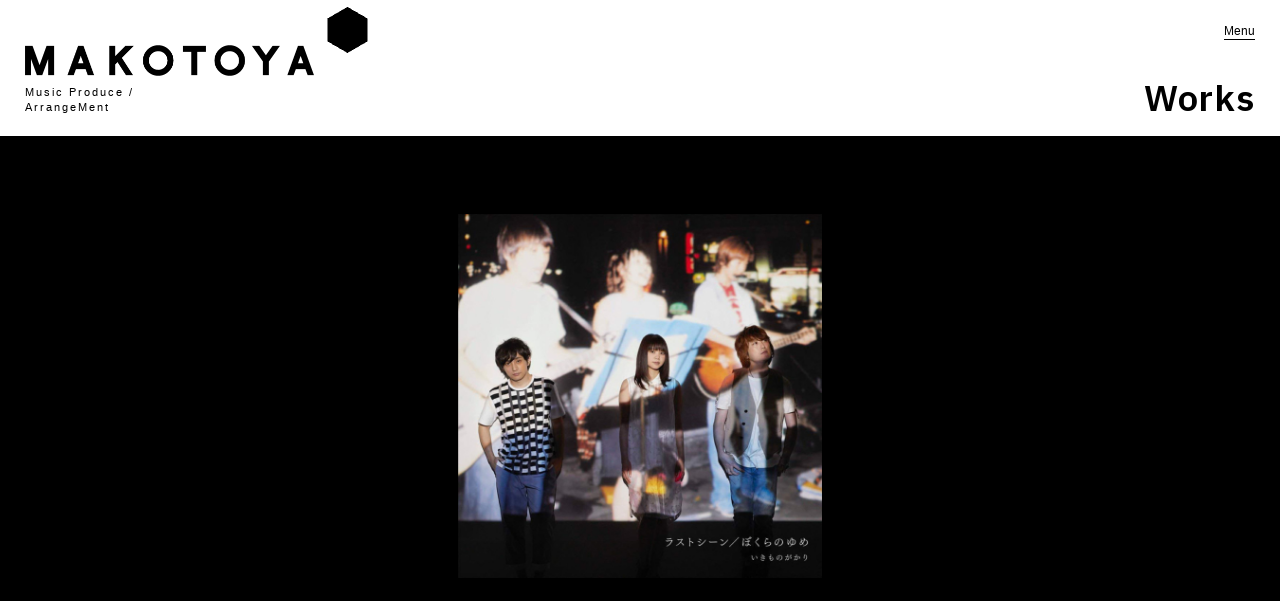

--- FILE ---
content_type: text/html; charset=UTF-8
request_url: https://www.makotoyaweb.com/works/%E3%80%8C%E3%83%A9%E3%82%B9%E3%83%88%E3%82%B7%E3%83%BC%E3%83%B3%EF%BC%8F%E3%81%BC%E3%81%8F%E3%82%89%E3%81%AE%E3%82%86%E3%82%81%E3%80%8D/
body_size: 4196
content:
<!doctype html>
<html lang="ja">
<head>
    <!-- Google Tag Manager -->
    <script>(function(w,d,s,l,i){w[l]=w[l]||[];w[l].push({'gtm.start':
    new Date().getTime(),event:'gtm.js'});var f=d.getElementsByTagName(s)[0],
    j=d.createElement(s),dl=l!='dataLayer'?'&l='+l:'';j.async=true;j.src=
    'https://www.googletagmanager.com/gtm.js?id='+i+dl;f.parentNode.insertBefore(j,f);
    })(window,document,'script','dataLayer','GTM-NWC9JCV');</script>
    <!-- End Google Tag Manager -->
    <meta name="viewport" content="width=device-width, initial-scale=1, shrink-to-fit=no">
	<title>「ラストシーン／ぼくらのゆめ」 &#8211; 誠屋 -MAKOTOYA- Official WebSite</title>
<link rel='dns-prefetch' href='//s0.wp.com' />
<link rel='dns-prefetch' href='//fonts.googleapis.com' />
<link rel='dns-prefetch' href='//s.w.org' />
		<script type="text/javascript">
			window._wpemojiSettings = {"baseUrl":"https:\/\/s.w.org\/images\/core\/emoji\/12.0.0-1\/72x72\/","ext":".png","svgUrl":"https:\/\/s.w.org\/images\/core\/emoji\/12.0.0-1\/svg\/","svgExt":".svg","source":{"concatemoji":"https:\/\/www.makotoyaweb.com\/wp-includes\/js\/wp-emoji-release.min.js"}};
			!function(e,a,t){var n,r,o,i=a.createElement("canvas"),p=i.getContext&&i.getContext("2d");function s(e,t){var a=String.fromCharCode;p.clearRect(0,0,i.width,i.height),p.fillText(a.apply(this,e),0,0);e=i.toDataURL();return p.clearRect(0,0,i.width,i.height),p.fillText(a.apply(this,t),0,0),e===i.toDataURL()}function c(e){var t=a.createElement("script");t.src=e,t.defer=t.type="text/javascript",a.getElementsByTagName("head")[0].appendChild(t)}for(o=Array("flag","emoji"),t.supports={everything:!0,everythingExceptFlag:!0},r=0;r<o.length;r++)t.supports[o[r]]=function(e){if(!p||!p.fillText)return!1;switch(p.textBaseline="top",p.font="600 32px Arial",e){case"flag":return s([55356,56826,55356,56819],[55356,56826,8203,55356,56819])?!1:!s([55356,57332,56128,56423,56128,56418,56128,56421,56128,56430,56128,56423,56128,56447],[55356,57332,8203,56128,56423,8203,56128,56418,8203,56128,56421,8203,56128,56430,8203,56128,56423,8203,56128,56447]);case"emoji":return!s([55357,56424,55356,57342,8205,55358,56605,8205,55357,56424,55356,57340],[55357,56424,55356,57342,8203,55358,56605,8203,55357,56424,55356,57340])}return!1}(o[r]),t.supports.everything=t.supports.everything&&t.supports[o[r]],"flag"!==o[r]&&(t.supports.everythingExceptFlag=t.supports.everythingExceptFlag&&t.supports[o[r]]);t.supports.everythingExceptFlag=t.supports.everythingExceptFlag&&!t.supports.flag,t.DOMReady=!1,t.readyCallback=function(){t.DOMReady=!0},t.supports.everything||(n=function(){t.readyCallback()},a.addEventListener?(a.addEventListener("DOMContentLoaded",n,!1),e.addEventListener("load",n,!1)):(e.attachEvent("onload",n),a.attachEvent("onreadystatechange",function(){"complete"===a.readyState&&t.readyCallback()})),(n=t.source||{}).concatemoji?c(n.concatemoji):n.wpemoji&&n.twemoji&&(c(n.twemoji),c(n.wpemoji)))}(window,document,window._wpemojiSettings);
		</script>
		<style type="text/css">
img.wp-smiley,
img.emoji {
	display: inline !important;
	border: none !important;
	box-shadow: none !important;
	height: 1em !important;
	width: 1em !important;
	margin: 0 .07em !important;
	vertical-align: -0.1em !important;
	background: none !important;
	padding: 0 !important;
}
</style>
	<link rel='stylesheet' id='wp-block-library-css'  href='https://www.makotoyaweb.com/wp-includes/css/dist/block-library/style.min.css' type='text/css' media='all' />
<link rel='stylesheet' id='google-font-css'  href='https://fonts.googleapis.com/css?family=IBM+Plex+Sans%3A400%2C600' type='text/css' media='all' />
<link rel='stylesheet' id='makotoyaweb-style-css'  href='https://www.makotoyaweb.com/wp-content/themes/makotoya/style.css?ver=57432a342a5112de4ce8c858f5ea9914' type='text/css' media='all' />
<style id='makotoyaweb-style-inline-css' type='text/css'>

				.member-label.seiji-kameda,
				.produced.seiji-kameda::after {
					background: #bccc85;
				}

				.member-label.takahiro-konagawa,
				.produced.takahiro-konagawa::after {
					background: #7ac7c9;
				}

				.member-label.yasutaka-toyoda,
				.produced.yasutaka-toyoda::after {
					background: #ccb8a0;
				}
</style>
<link rel='stylesheet' id='jetpack_css-css'  href='https://www.makotoyaweb.com/wp-content/plugins/jetpack/css/jetpack.css?ver=6.8' type='text/css' media='all' />
<link rel='https://api.w.org/' href='https://www.makotoyaweb.com/wp-json/' />
<link rel="canonical" href="https://www.makotoyaweb.com/works/%e3%80%8c%e3%83%a9%e3%82%b9%e3%83%88%e3%82%b7%e3%83%bc%e3%83%b3%ef%bc%8f%e3%81%bc%e3%81%8f%e3%82%89%e3%81%ae%e3%82%86%e3%82%81%e3%80%8d/" />
<link rel="alternate" type="application/json+oembed" href="https://www.makotoyaweb.com/wp-json/oembed/1.0/embed?url=https%3A%2F%2Fwww.makotoyaweb.com%2Fworks%2F%25e3%2580%258c%25e3%2583%25a9%25e3%2582%25b9%25e3%2583%2588%25e3%2582%25b7%25e3%2583%25bc%25e3%2583%25b3%25ef%25bc%258f%25e3%2581%25bc%25e3%2581%258f%25e3%2582%2589%25e3%2581%25ae%25e3%2582%2586%25e3%2582%2581%25e3%2580%258d%2F" />
<link rel="alternate" type="text/xml+oembed" href="https://www.makotoyaweb.com/wp-json/oembed/1.0/embed?url=https%3A%2F%2Fwww.makotoyaweb.com%2Fworks%2F%25e3%2580%258c%25e3%2583%25a9%25e3%2582%25b9%25e3%2583%2588%25e3%2582%25b7%25e3%2583%25bc%25e3%2583%25b3%25ef%25bc%258f%25e3%2581%25bc%25e3%2581%258f%25e3%2582%2589%25e3%2581%25ae%25e3%2582%2586%25e3%2582%2581%25e3%2580%258d%2F&#038;format=xml" />
<style type='text/css'>img#wpstats{display:none}</style>		<style type="text/css">.recentcomments a{display:inline !important;padding:0 !important;margin:0 !important;}</style>
		<link rel='dns-prefetch' href='//www.googletagmanager.com'><link rel='dns-prefetch' href='//www.google-analytics.com'><link rel='dns-prefetch' href='//ajax.googleapis.com'><link rel='dns-prefetch' href='//cdn.polyfill.io'><link rel="icon" href="https://www.makotoyaweb.com/wp-content/uploads/2018/10/cropped-webclip-32x32.png" sizes="32x32" />
<link rel="icon" href="https://www.makotoyaweb.com/wp-content/uploads/2018/10/cropped-webclip-192x192.png" sizes="192x192" />
<link rel="apple-touch-icon-precomposed" href="https://www.makotoyaweb.com/wp-content/uploads/2018/10/cropped-webclip-180x180.png" />
<meta name="msapplication-TileImage" content="https://www.makotoyaweb.com/wp-content/uploads/2018/10/cropped-webclip-270x270.png" />
<meta name="description" content="ラストシーン 	ぼくらのゆめ 	ラストシーン -in trumental- 	ぼくらのゆめ -in trumental-...">
<!-- facebook ogp -->
<meta property="og:site_name" content="誠屋 -MAKOTOYA- Official WebSite">
<meta property="og:type" content="website">
<meta property="og:locale" content="ja_JP">
<meta property="fb:app_id" content="318903075579736">
<meta property="og:title" content="「ラストシーン／ぼくらのゆめ」 &#8211; 誠屋 -MAKOTOYA- Official WebSite">
<meta property="og:description" content="ラストシーン 	ぼくらのゆめ 	ラストシーン -in trumental- 	ぼくらのゆめ -in trumental-...">
<meta property="og:url" content="https://www.makotoyaweb.com/works/%e3%80%8c%e3%83%a9%e3%82%b9%e3%83%88%e3%82%b7%e3%83%bc%e3%83%b3%ef%bc%8f%e3%81%bc%e3%81%8f%e3%82%89%e3%81%ae%e3%82%86%e3%82%81%e3%80%8d/">
<meta property="og:image" content="https://www.makotoyaweb.com/wp-content/uploads/2018/08/ikimonogatari_last-scene.jpg">
<meta property="og:image:width" content="900">
<meta property="og:image:height" content="900">
<!-- /facebook ogp -->
<!-- twitter card -->
<meta name="twitter:card" content="summary_large_image">
<meta name="twitter:site" content="@kameon_official">
<meta name="twitter:creator" content="@kameon_official">
<meta name="twitter:title" content="「ラストシーン／ぼくらのゆめ」 &#8211; 誠屋 -MAKOTOYA- Official WebSite">
<meta name="twitter:description" content="ラストシーン 	ぼくらのゆめ 	ラストシーン -in trumental- 	ぼくらのゆめ -in trumental-...">
<meta name="twitter:image" content="https://www.makotoyaweb.com/wp-content/uploads/2018/08/ikimonogatari_last-scene.jpg">
<!-- /twitter card -->
</head>

<body >
<!-- Google Tag Manager (noscript) -->
<noscript><iframe src="https://www.googletagmanager.com/ns.html?id=GTM-NWC9JCV"
height="0" width="0" style="display:none;visibility:hidden"></iframe></noscript>
<!-- End Google Tag Manager (noscript) -->
<div id="root">


</div><!-- #root -->

<script type='text/javascript' src='https://s0.wp.com/wp-content/js/devicepx-jetpack.js?ver=202604'></script>
<script type='text/javascript' src='https://www.makotoyaweb.com/wp-content/themes/makotoya/static/js/vendors.main.chunk.js?ver=068eaefeb88b52d700ce0778fb6a5dbb'></script>
<script type='text/javascript'>
/* <![CDATA[ */
var MAKOTOYA = {"siteName":"\u8aa0\u5c4b -MAKOTOYA- Official WebSite","siteDescription":"\u4e80\u7530\u8aa0\u6cbb\u3092\u4e2d\u5fc3\u306b\u3001\u6b21\u4e16\u4ee3\u3092\u62c5\u3046\u30af\u30ea\u30a8\u30a4\u30bf\u30fc\u5c0f\u540d\u5ddd\u9ad8\u5f18\u3001\u8c4a\u7530\u6cf0\u5b5d\u3089\u306e\u6d3b\u52d5\u72b6\u6cc1\u3092\u7d39\u4ecb\u3057\u3066\u3044\u304d\u307e\u3059\u3002","wpApiSettings":{"root":"https:\/\/www.makotoyaweb.com\/wp-json\/","nonce":"56442253da","versionString":"wp\/v2\/"},"currentUser":"","postsPerPage":"11","themeDirectoryUri":"https:\/\/www.makotoyaweb.com\/wp-content\/themes\/makotoya"};
/* ]]> */
</script>
<script type='text/javascript'>
!function(e){function r(r){for(var n,f,i=r[0],l=r[1],a=r[2],c=0,s=[];c<i.length;c++)f=i[c],o[f]&&s.push(o[f][0]),o[f]=0;for(n in l)Object.prototype.hasOwnProperty.call(l,n)&&(e[n]=l[n]);for(p&&p(r);s.length;)s.shift()();return u.push.apply(u,a||[]),t()}function t(){for(var e,r=0;r<u.length;r++){for(var t=u[r],n=!0,i=1;i<t.length;i++){var l=t[i];0!==o[l]&&(n=!1)}n&&(u.splice(r--,1),e=f(f.s=t[0]))}return e}var n={},o={1:0},u=[];function f(r){if(n[r])return n[r].exports;var t=n[r]={i:r,l:!1,exports:{}};return e[r].call(t.exports,t,t.exports,f),t.l=!0,t.exports}f.m=e,f.c=n,f.d=function(e,r,t){f.o(e,r)||Object.defineProperty(e,r,{enumerable:!0,get:t})},f.r=function(e){"undefined"!==typeof Symbol&&Symbol.toStringTag&&Object.defineProperty(e,Symbol.toStringTag,{value:"Module"}),Object.defineProperty(e,"__esModule",{value:!0})},f.t=function(e,r){if(1&r&&(e=f(e)),8&r)return e;if(4&r&&"object"===typeof e&&e&&e.__esModule)return e;var t=Object.create(null);if(f.r(t),Object.defineProperty(t,"default",{enumerable:!0,value:e}),2&r&&"string"!=typeof e)for(var n in e)f.d(t,n,function(r){return e[r]}.bind(null,n));return t},f.n=function(e){var r=e&&e.__esModule?function(){return e.default}:function(){return e};return f.d(r,"a",r),r},f.o=function(e,r){return Object.prototype.hasOwnProperty.call(e,r)},f.p="/";var i=window.webpackJsonp=window.webpackJsonp||[],l=i.push.bind(i);i.push=r,i=i.slice();for(var a=0;a<i.length;a++)r(i[a]);var p=l;t()}([]);
</script>
<script type='text/javascript' src='https://www.makotoyaweb.com/wp-content/themes/makotoya/static/js/main.chunk.js?ver=f1a6a4854769e436cc06c3ce1ca1da06'></script>
<script type='text/javascript' src='https://www.makotoyaweb.com/wp-includes/js/wp-embed.min.js'></script>
<script type='text/javascript' src='https://stats.wp.com/e-202604.js' async='async' defer='defer'></script>
<script type='text/javascript'>
	_stq = window._stq || [];
	_stq.push([ 'view', {v:'ext',j:'1:6.8',blog:'155113331',post:'626',tz:'9',srv:'www.makotoyaweb.com'} ]);
	_stq.push([ 'clickTrackerInit', '155113331', '626' ]);
</script>

</body>
</html>
